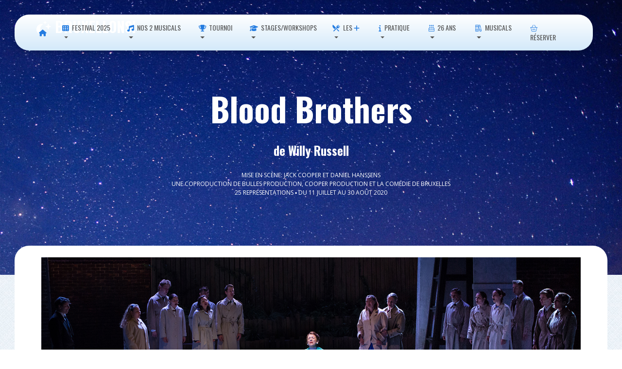

--- FILE ---
content_type: text/html; charset=UTF-8
request_url: https://www.bruxellons.be/XXSpectacle.php?spectacle=301
body_size: 11983
content:
<!DOCTYPE html>
<html lang="en"><!-- InstanceBegin template="/Templates/template.dwt" codeOutsideHTMLIsLocked="false" -->

<head>
    <meta charset="utf-8" />
    <link rel="apple-touch-icon" sizes="76x76" href="Site/themed-images/pages/appple-icon/apple-icon.png">
    <link rel="icon" type="image/png" href="Site/images/favicon.png">
    <meta http-equiv="X-UA-Compatible" content="IE=edge" />
    <meta content='width=device-width, initial-scale=1.0, maximum-scale=1.0, user-scalable=0, shrink-to-fit=no' name='viewport' />
   
    <!-- InstanceBeginEditable name="meta" --> 
		
    <title>Festival Bruxellons! - Blood Brothers</title>
    <meta name="description" content="" />
    <meta name="keywords" content="" />
    <meta name="contributor" content="" />

    <!-- InstanceEndEditable -->
    
    <link href="https://fonts.googleapis.com/css?family=Material+Icons" rel="stylesheet">
    <link href="https://fonts.googleapis.com/css2?family=Open+Sans:wght@300;400;600&family=Oswald:wght@400;500;600;700&display=swap" rel="stylesheet"> 
    <link href="https://use.fontawesome.com/releases/v5.5.0/css/all.css" rel="stylesheet" />
	<script src="https://kit.fontawesome.com/af7adfa4b8.js" crossorigin="anonymous"></script>
	<link href="Site/styles/base.css" rel="stylesheet" />
    <link href="Site/styles/styles.css" rel="stylesheet" />
    <link href="Site/styles/theme.css" rel="stylesheet" />
    <link href="Site/styles/animate.css" rel="stylesheet" /> 
	
	
    <!-- InstanceBeginEditable name="page-css" -->
    <!-- InstanceEndEditable -->
    
	<script src="https://supersubmit.co/api/FORMAPIKEY/" type="text/javascript" defer></script>
	
	<!-- Global site tag (gtag.js) - Google Analytics -->
	<script async src="https://www.googletagmanager.com/gtag/js?id=UA-30643255-1"></script>
	<script>
  		window.dataLayer = window.dataLayer || [];
  		function gtag(){dataLayer.push(arguments);}
  		gtag('js', new Date());
		gtag('config', 'UA-30643255-1');
	</script>
	
</head> 

<body class="designview template-page sidebar-collapse">
    <script>
    document.body.className = document.body.className.replace("designview", "");
    //document.getElementByTagName("body")[0].removeClass("designview");
    </script>
    
	<div class="template-header">
    <!-- InstanceBeginEditable name="header" --><!-- #BeginLibraryItem "/Library/shared/header.lbi" -->



<nav class="navbar navbar-transparent navbar-color-on-scroll fixed-top navbar-expand-lg" color-on-scroll="100" id="sectionsNav"><div class="container-fluid container-min">


<!-- website name -->
<div class="navbar-translate">

	<a class="navbar-brand" href="#">
	
	 <i class="fa-solid fa-moon-stars"></i> BRUXELLONS! 
	
	</a>
	
	<button aria-expanded="false" aria-label="Toggle navigation" class="navbar-toggler" data-toggle="collapse" type="button" style="background-color: aliceblue">
	<span class="sr-only">Toggle navigation</span>
	<span class="navbar-toggler-icon" style="color: aliceblue"></span>
	<span class="navbar-toggler-icon" style="color: aliceblue"></span>
	<span class="navbar-toggler-icon" style="color: aliceblue"></span>
	</button>
	
</div>
<!-- website name -->
    
<!-- main menu-->      
<div class="collapse navbar-collapse">
        
        
        
<ul class="navbar-nav ml-auto">

<!-- single menu button -->	
	<li class="nav-item">
		<a class="nav-link" href="index.htm"> <i class="fas fa-home"></i></a>
	</li>
<!-- single menu button -->	


<!-- menu with dropdown -->
	<li class="dropdown nav-item">
		<a class="dropdown-toggle nav-link" data-toggle="dropdown" href="#">  <i class="fas fa-th"></i> Festival 2025</a>
		<div class="dropdown-menu">
			<a class="dropdown-item" href="HistoAnnee.php?annee=2025"><strong><span class="highlight2">➡️ ETE 2025 EN UN COUP D'OEIL</span></strong></a>
            <hr> 
			<a class="dropdown-item" href="#"> <span style="font-size:large" class="highlight3"><strong>5 créations</strong></span></a>
			<a class="dropdown-item" href="XXSpectacle.php?spectacle=409"><i class="fa-solid fa-music"></i>&nbsp;Rebecca</span></a>
			<a class="dropdown-item" href="XXSpectacle.php?spectacle=410"><i class="fa-solid fa-music"></i>&nbsp;Goodbye Norma Jeane </span></a>
			<a class="dropdown-item" href="XXSpectacle.php?spectacle=418"><i class="fas fa-user-music"></i>&nbsp;Musicals sous les étoiles </span></a>
			<a class="dropdown-item" href="XXSpectacle.php?spectacle=425"><i class="fas fa-wand-magic"></i>&nbsp;À portée de main </span></a>
			<a class="dropdown-item" href="XXSpectacle.php?spectacle=424"><i class="fas fa-wand-magic"></i>&nbsp;Inoubliable! </span></a>
			<a class="dropdown-item" href="#"> <span style="font-size:large" class="highlight3"><strong>9 accueils</strong></span></a>
			<a class="dropdown-item" href="XXSpectacle.php?spectacle=412"><i class="far fa-theater-masks"></i>&nbsp;La Princesse aux pieds nus</span></a>
			<a class="dropdown-item" href="XXSpectacle.php?spectacle=413"><i class="far fa-theater-masks"></i>&nbsp;Le Mystère du Gant</span></a>
			<a class="dropdown-item" href="XXSpectacle.php?spectacle=414"><i class="far fa-theater-masks"></i>&nbsp;Les Founambules</span></a>
			<a class="dropdown-item" href="XXSpectacle.php?spectacle=415"><i class="far fa-theater-masks"></i>&nbsp;Ma 9ème Symfolie!</span></a>
			<a class="dropdown-item" href="XXSpectacle.php?spectacle=417"><i class="far fa-theater-masks"></i>&nbsp;Nature et dépassement</span></a>
			<a class="dropdown-item" href="XXSpectacle.php?spectacle=420"><i class="far fa-theater-masks"></i>&nbsp;En attendant Bojangles</span></a>
			<a class="dropdown-item" href="XXSpectacle.php?spectacle=421"><i class="fa-solid fa-music"></i>&nbsp;Y'a d'la joie</span></a>
			<a class="dropdown-item" href="XXSpectacle.php?spectacle=426"><i class="far fa-theater-masks"></i>&nbsp;Bourvil</span></a>
			<a class="dropdown-item" href="XXSpectacle.php?spectacle=423"><i class="far fa-theater-masks"></i>&nbsp;Impro Justitia</span></a>
		</div>
	</li>
<!-- menu with dropdown -->


<!-- menu with dropdown -->
	<li class="dropdown nav-item">
		<a class="dropdown-toggle nav-link" data-toggle="dropdown" href="#">  <i class="fas fa-music"></i> Nos 2 musicals </a>
		<div class="dropdown-menu">
			<a class="dropdown-item" href="#"> <span style="font-size:large" class="highlight3"><strong><i class="far fa-moon-stars"></i>&nbsp;Rebecca</strong></span></a>
			<a class="dropdown-item" href="XXSpectacle.php?spectacle=409"> &laquo;Rebecca&raquo; en un coup d'oeil</a>
			<a class="dropdown-item" href="YYREBBio.php"> Biographie des artistes</a>
            <a class="dropdown-item" href="#"><span style="font-size:large" class="highlight3"><strong><i class="fab fa-fort-awesome"></i>&nbsp;Goodbye Norma Jeane</strong></span></a>
			<a class="dropdown-item" href="XXSpectacle.php?spectacle=410"> &laquo;Goodbye Norma Jeane&raquo; en un coup d'oeil</a>
			<a class="dropdown-item" href="YYGNJBio.php"> Biographie des artistes</a>
        </div>
	</li>
<!-- menu with dropdown -->

<!-- menu with dropdown -->
	<li class="dropdown nav-item">
		<a class="dropdown-toggle nav-link" data-toggle="dropdown" href="#">  <i class="fa-solid fa-trophy"></i> Tournoi</a>
		<div class="dropdown-menu">
			<a class="dropdown-item" href="HistoTournoiAnnee.php"><strong><span class="highlight2">➡️ EN UN COUP D'OEIL</span></strong></a>
    		<!-- <a class="dropdown-item" href="#"> Programmation bientôt disponible</a> -->
    		<a class="dropdown-item" href="XXSpectacle.php?spectacle=431"><i class="fa-solid fa-trophy"></i> Rose &amp; Massimo</a>
    		<a class="dropdown-item" href="XXSpectacle.php?spectacle=432"><i class="fa-solid fa-trophy"></i> Intra Muros</a>
    		<a class="dropdown-item" href="XXSpectacle.php?spectacle=433"><i class="fa-solid fa-trophy"></i> Au-delà des Nuages</a>
    		<a class="dropdown-item" href="XXSpectacle.php?spectacle=434"><i class="fa-solid fa-trophy"></i> J'ai rêvé la révolution</a>
    		<a class="dropdown-item" href="XXSpectacle.php?spectacle=435"><i class="fa-solid fa-trophy"></i> Mercutio</a>
			<a class="dropdown-item" href="TournoiReglement.php">Règlement du Tournoi 2025</a>
		</div>
	</li>
 <!-- menu with dropdown -->

<!-- menu with dropdown -->
	<li class="dropdown nav-item">
		<a class="dropdown-toggle nav-link" data-toggle="dropdown" href="#">  <i class="fa-solid fa-graduation-cap"></i> Stages/Workshops</a>
		<div class="dropdown-menu">
			<a class="dropdown-item" href="HistoAnneeStageWorkshop.php"><strong><span class="highlight2">➡️ EN UN COUP D'OEIL</span></strong></a> 
    		<a class="dropdown-item" href="#"> Programmation bientôt disponible </a>
<!--		<a class="dropdown-item" href="../../XXSpectacle.php?spectacle=402"> Workshop «pros» </a> 
			<a class="dropdown-item" href="../../XXSpectacle.php?spectacle=403"> Workshop «amateurs»</a>
			<a class="dropdown-item" href="../../XXSpectacle.php?spectacle=404"> Stage «ados»</a>
			<a class="dropdown-item" href="../../XXSpectacle.php?spectacle=405"> Stage «enfants»</a> -->
		</div>
	</li>
 <!-- menu with dropdown -->


<!-- menu with dropdown -->
	<li class="dropdown nav-item">
		<a class="dropdown-toggle nav-link" data-toggle="dropdown" href="#">  <i class="fa-solid fa-fork-knife"></i> Les <i class="fas fa-plus"></i></a>
		<div class="dropdown-menu">
			<a class="dropdown-item" href="Resto.php">Repas avant-spectacle</a>
			<a class="dropdown-item" href="Bar.php">Bars</a>
			<a class="dropdown-item" href="HistoKarreveld.php">Château du Karreveld</a>
			<a class="dropdown-item" href="HistoParc.php">Parc du Karreveld</a>
		</div>
	</li>
<!-- menu with dropdown -->
	

	
	

<!-- menu with dropdown -->
	<li class="dropdown nav-item">
		<a class="dropdown-toggle nav-link" data-toggle="dropdown" href="#">  <i class="fas fa-info"></i> Pratique </a>
		<div class="dropdown-menu">
			<a class="dropdown-item" href="Calendrier.php">					Calendrier</a>
			<a class="dropdown-item" href="Meteo.php">						Météo</a>
			<a class="dropdown-item" href="Tarifs.php">						Tarifs</a>
			<a class="dropdown-item" href="Horaire.php">						Horaires et durées</a>
			<a class="dropdown-item" href="Accès.php">						Accès &amp; accessibilité</a>
			<a class="dropdown-item" href="FAQ.php">							F.A.Q.</a>
			<a class="dropdown-item" href="Conditions.php">					Conditions générales de vente</a>
		</div>
	</li>
<!-- menu with dropdown -->


	
	
	
<!-- menu with dropdown -->
	<li class="dropdown nav-item">
		<a class="dropdown-toggle nav-link" data-toggle="dropdown" href="#">  <i class="fal fa-birthday-cake"></i> 26 ans </a>
		<div class="dropdown-menu">
			<a class="dropdown-item" href="Histo.php">						27 Festivals</a>
			<a class="dropdown-item" href="HistoSpectacles.php">				425 spectacles (chronologique)</a>
			<a class="dropdown-item" href="HistoSpectaclesChrono.php">		425 spectacles (alphabétique)</a>
			<a class="dropdown-item" href="HistoRepres.php">					2124 représentations</a>
			<a class="dropdown-item" href="HistoAuteurs.php">					220 auteurs</a>
			<a class="dropdown-item" href="HistoArtistes.php">				1743 artistes</a>
			<a class="dropdown-item" href="#"><span style="font-size:large" class="highlight3"><strong><i class="fa-solid fa-hexagon-exclamation"></i>&nbsp;Nos musicals</strong></span></a>
			<a class="dropdown-item" href="YYMusicalsDossiers.php"><i class="fa-duotone fa-magnifying-glass"></i>&nbsp;Dossiers et programmes</a>
			<a class="dropdown-item" href="XXSpectacle.php?spectacle=183"><i class="fa-duotone fa-music"></i>&nbsp;La Mélodie du bonheur (2015)</a>
			<a class="dropdown-item" href="XXSpectacle.php?spectacle=210"><i class="fa-duotone fa-music"></i>&nbsp;Evita (2016)</a>
			<a class="dropdown-item" href="XXSpectacle.php?spectacle=256"><i class="fa-duotone fa-music"></i>&nbsp;Sunset Boulevard (2018)</a>
			<a class="dropdown-item" href="XXSpectacle.php?spectacle=279"><i class="fa-duotone fa-music"></i>&nbsp;My Fair Lady (2019)</a>
			<a class="dropdown-item" href="XXSpectacle.php?spectacle=301"><i class="fa-duotone fa-music"></i>&nbsp;Blood Brothers (2021)</a>
			<a class="dropdown-item" href="XXSpectacle.php?spectacle=320"><i class="fa-duotone fa-music"></i>&nbsp;Elisabeth (2022)</a>
			<a class="dropdown-item" href="XXSpectacle.php?spectacle=333"><i class="fa-duotone fa-music"></i>&nbsp;West Side Story (2023)</a>
			<a class="dropdown-item" href="XXSpectacle.php?spectacle=380"><i class="fa-duotone fa-music"></i>&nbsp;Come from Away (2024)</a>
			<a class="dropdown-item" href="XXSpectacle.php?spectacle=409"><i class="fa-duotone fa-music"></i>&nbsp;Rebecca (2025)</a>
			<a class="dropdown-item" href="XXSpectacle.php?spectacle=410"><i class="fa-duotone fa-music"></i>&nbsp;Goodbye Norma Jeane (2024)</a>
		</div>
	</li>
<!-- menu with dropdown -->



<!-- menu with dropdown --> 
	<li class="dropdown nav-item">
		<a class="dropdown-toggle nav-link" data-toggle="dropdown" href="#">  <i class="fal fa-books"></i> Musicals </a>
		<div class="dropdown-menu">
			<a class="dropdown-item" href="#"><span style="font-size:large" class="highlight3"><strong><i class="fa-solid fa-hexagon-exclamation"></i>&nbsp;Nos musicals</strong></span></a>
			<a class="dropdown-item" href="YYMusicalsDossiers.php"><i class="fa-duotone fa-magnifying-glass"></i>&nbsp;Dossiers et programmes</a>
			<a class="dropdown-item" href="XXSpectacle.php?spectacle=183"><i class="fa-duotone fa-music"></i>&nbsp;La Mélodie du bonheur (2015)</a>
			<a class="dropdown-item" href="XXSpectacle.php?spectacle=210"><i class="fa-duotone fa-music"></i>&nbsp;Evita (2016)</a>
			<a class="dropdown-item" href="XXSpectacle.php?spectacle=256"><i class="fa-duotone fa-music"></i>&nbsp;Sunset Boulevard (2018)</a>
			<a class="dropdown-item" href="XXSpectacle.php?spectacle=279"><i class="fa-duotone fa-music"></i>&nbsp;My Fair Lady (2019)</a>
			<a class="dropdown-item" href="XXSpectacle.php?spectacle=301"><i class="fa-duotone fa-music"></i>&nbsp;Blood Brothers (2021)</a>
			<a class="dropdown-item" href="XXSpectacle.php?spectacle=320"><i class="fa-duotone fa-music"></i>&nbsp;Elisabeth (2022)</a>
			<a class="dropdown-item" href="XXSpectacle.php?spectacle=333"><i class="fa-duotone fa-music"></i>&nbsp;West Side Story (2023)</a>
			<a class="dropdown-item" href="XXSpectacle.php?spectacle=380"><i class="fa-duotone fa-music"></i>&nbsp;Come from Away (2024)</a>
			<a class="dropdown-item" href="XXSpectacle.php?spectacle=409"><i class="fa-duotone fa-music"></i>&nbsp;Rebecca (2025)</a>
			<a class="dropdown-item" href="XXSpectacle.php?spectacle=410"><i class="fa-duotone fa-music"></i>&nbsp;Goodbye Norma Jeane (2024)</a>
			<a class="dropdown-item" href="#"><span style="font-size:large" class="highlight3"><strong><i class="fa-light fa-books"></i>&nbsp;Les musicals</strong></span></a>
			<a class="dropdown-item" href="YYMusicalHistoire00-01-00-Intro.php"><i class="fa-solid fa-timeline-arrow"></i>&nbsp;Histoire des 'musicals'</a>
			<a class="dropdown-item" href="YYMusicalArtiste00-Intro.php"><i class="fa-solid fa-timeline-arrow"></i>&nbsp;Quelques artistes</a>
			<a class="dropdown-item" href="#"><span style="font-size:large" class="highlight3"><strong><i class="fa-solid fa-database"></i>&nbsp;Encyclopédie oeuvres</strong></span></a>
			<a class="dropdown-item" href="WWMusicalsClassAlpha.php"><i class="fa-solid fa-arrow-down-a-z"></i>&nbsp;1250 musicals</a>
			<a class="dropdown-item" href="WWMusicalsClassChrono.php"><i class="fa-regular fa-arrow-down-1-9"></i>&nbsp;1250 musicals (1728<i class="fas fa-long-arrow-right"></i>aujourd'hui)</a>
			<a class="dropdown-item" href="WWMusicalsClassChronoInv.php"><i class="fa-regular fa-arrow-down-9-1"></i>&nbsp;1250 musicals (Aujourd'hui<i class="fas fa-long-arrow-right"></i>1728)</a>
			<a class="dropdown-item" href="#"><span style="font-size:large" class="highlight3"><strong><i class="fa-solid fa-database"></i>&nbsp;Encyclopédie Lieux</strong></span></a>
			<a class="dropdown-item" href="YYMusicalLieux.php"><i class="fa-solid fa-building-columns"></i>&nbsp;Les théâtres de musicals</a>
			<a class="dropdown-item" href="YYMusicalLieuxNow.php"><i class="fa-solid fa-building-columns"></i>&nbsp;Actuellement et prochainement</a>
			<a class="dropdown-item" href="YYMusicalLieuxLondresNT.php"><i class="fa-duotone fa-building-columns"></i>&nbsp;Le National Theatre de Londres</a>
		</div>
	</li>
<!-- menu with dropdown -->
	  
<!-- social icon -->	
	<li class="nav-item" >
		<a class="nav-link" data-original-title="Réserver" data-placement="bottom" href="https://shop.utick.be/?module=CATALOGUE&pos=BRUXELLONS" rel="tooltip" target="_blank" title=""> <i class="fal fa-shopping-basket"></i> Réserver</a>
	</li>
<!-- social icon -->		


<!-- numo horizontal links -->
<!-- numo drop-down login-box --> 

<!-- social icon -->	
<!--	<li class="nav-item">
		<a class="nav-link" data-original-title="Info Météo (àpd 19h45)" data-placement="bottom" href="../../Meteo.php" rel="tooltip" target="_blank" title=""> <i class="fal fa-clouds-sun"></i> </a>
	</li>   -->
<!-- social icon -->	

<!-- social icon -->	
<!--	<li class="nav-item" >
		<a class="nav-link" data-original-title="Calendrier Festival" data-placement="bottom" href="../../Calendrier.php" rel="tooltip" target="_blank" title=""> <i class="fal fa-calendar-alt"></i> </a>
	</li>   -->
<!-- social icon -->		

	

<!-- social icon -->	
<!--	<li class="nav-item">
		<a class="nav-link" data-original-title="Like us on Facebook" data-placement="bottom" href="https://www.facebook.com/FestivalBruxellons#" rel="tooltip" target="_blank" title="">
			<i class="fab fa-facebook-square"></i>
		</a>
	</li>  -->
<!-- social icon -->	

<!-- social icon -->	
<!--	<li class="nav-item">
		<a class="nav-link" data-original-title="Follow us on Instagram" data-placement="bottom" href="https://www.instagram.com/bruxellons/" rel="tooltip" target="_blank" title="">
			<i class="fab fa-instagram"></i>
		</a>
	</li>  -->
<!-- social icon -->	
</ul>        
        
        
        
      </div>
<!-- main menu-->    
 
 
 <!--  <div class="search">

<script async src="https://cse.google.com/cse.js?cx=0cdca627d26675864"></script>
<div class="gcse-search"></div>

</div>    -->
      
      
    </div>
  </nav>
  
  

<!-- #EndLibraryItem --><!-- InstanceEndEditable --></div>
	
	
	<div class="template-showcase">
    <!-- InstanceBeginEditable name="showcase" -->
    <div class="page-header header-filter" data-parallax="true" style="background-image: url('Site/graphics/page-headerMoon.jpg')">
        <div class="container">
            <div class="row">
                <div class="col-md-12 ml-auto mr-auto">
                    <div class="brand text-center">
                        <h1 class="title" >Blood Brothers</h1>
                        <h3 class="title text-center">de Willy Russell</h3>
						<h6>Mise en scène: Jack Cooper et Daniel Hanssens<br>Une coproduction de Bulles Production, Cooper Production et La Comédie de Bruxelles<br>25 représentations &#9642; du 11 juillet au 30 août 2020</h6>

                    </div>
                </div>
            </div>
        </div>
    </div>
    <!-- InstanceEndEditable -->
    </div>
    
    
	<div class="template-main">
    <!-- InstanceBeginEditable name="main" -->
    
    
<div class="main main-raised">
	<div class="section-inner">
		<div class="container">
			<!-- section 1col -->
			<div class="section-col">
				<div class="row">
					<div class="col-md-12 ml-auto mr-auto">
						<br><img alt="" src="Images/Spectacles/2021BloodGrand.jpg" width="100%">						<h2 class="title" align="center">Plus de 24 ans à l'affiche à Londres…</h2>
						<h4 class="info-title" align="justify">Seuls 3 spectacles ont dépassé les 10.000 représentations d'affilées à Londres: <span class="highlight3"><i>Les Misérables</i></span>, <span class="highlight3"><i>Phantom of the Opera</i></span> et <span class="highlight3"><i>Blood Brothers</i></span>. Nous sommes très fiers de vous présenter la création mondiale en français de cette <span class="highlight2"><i>œuvre drôle et émouvante</i></span> signée Willy Russell (<span class="highlight3"><i>Shirley Valentine</i></span>, <span class="highlight3"><i>A l'école Rita</i></span>, …).<br />
Suivez l'aventure fascinante de deux jumeaux séparés à la naissance… </h4>
						<hr size="8" color="black">
					</div>
				</div>
				<div class="row">
					<div class="col-md-9 ml-auto mr-auto main-col-padding">
						<button type="button" class="btn btn-primary btn-block"><span style="font-size:x-large"><strong>En quelques mots</strong></span></button>
						<p style="text-align: justify; font-size: medium"><span class="highlight3"><i>Blood Brothers</i></span>, c’est avant tout l’histoire d’une mère, Madame Johnstone. Mère de sept enfants qu’elle élève seule, elle se retrouve enceinte de jumeaux. Elle n’a d’autre choix que d’en céder un à la femme fortunée chez qui elle travaille. Un pacte est scellé entre les deux femmes : les enfants ne pourront jamais connaître la vérité de leur séparation. Une prophétie affirme d'ailleurs que le malheur menace deux jumeaux séparés à la naissance apprenant l'existence de leur frère.<br />
Nous allons suivre la jeunesse de ces deux garçons… Le hasard réunit Mickey et Edward à 7 ans dans un bois où ils jouent aux cow-boys et aux indiens. Découvrant qu'ils sont nés le même jour, ils décident de devenir plus qu'amis, ils seront frères de sang. Ce sera leur secret rien qu'à eux. Linda deviendra leur meilleure copine partageant leur insouciance enfantine. Cet inséparable trio fait les 400 coups car tout est possible quand on a 7 ans. <br />
14 ans, certains appelent cela l'âge ingrat… Edward et Mickey, qui ont tous deux déménagé, commencent à avoir leurs premiers émois. Mais la vie les réunira et ils pourront tous deux s'inquiéter de comment on devient un homme. Et oui, quand on a 14 ans, il faut apprendre à danser et … Linda commence à faire rêver. <br />
A 15 ans, on soigne son look. A 16 ans, on fume sa première cigarette. A 17 ans, on refait le monde jusqu'à minuit. A 18 ans, on est jeune, on est libre, l'amitié est une valeur sûre et Linda est toujours là. <br />
La vie les écartera à nouveau: Edward rentrera à l'université et Mickey choisira d'aller travailler… et d'épouser Linda.<br />
Les deux-frères de sang sont liés à vie et ne sont jamais séparés bien longtemps. Mais à 25 ans, qu'est devenu le rêve de notre trio?</p>
						 
												<img alt="" src="Images/Spectacles/2021Blood01.jpg" width="100%">						                        						<hr size="8" color="black"> 
                        <button type="button" class="btn btn-primary btn-block"><span style="font-size:x-large"><strong>Distribution</strong></span></button>                        <table class="table table-condensed">
                            <tr class="alert-danger"><td colspan="2" align="center" style="font-size:14px; color:navy"><b>CREATEURS</b></td></tr><tr ><td style="width: 50%; font-size:medium; text-align:right; padding-right: 5px">Auteur</td><td style="width: 50%; font-size:medium; text-align:left; padding-left: 5px"><span class="highlight3"><strong>Willy Russell</strong></span>&nbsp;<a href="XXBio.php?artiste=5"><i class="fas fa-info-circle"></i></a></td></tr><tr ><td style="width: 50%; font-size:medium; text-align:right; padding-right: 5px">Compositeur</td><td style="width: 50%; font-size:medium; text-align:left; padding-left: 5px"><span class="highlight3"><strong>Willy Russell</strong></span>&nbsp;<a href="XXBio.php?artiste=5"><i class="fas fa-info-circle"></i></a></td></tr><tr ><td style="width: 50%; font-size:medium; text-align:right; padding-right: 5px">Mise en scène</td><td style="width: 50%; font-size:medium; text-align:left; padding-left: 5px"><span class="highlight3"><strong>Jack Cooper</strong></span>&nbsp;<a href="XXBio.php?artiste=17"><i class="fas fa-info-circle"></i></a></td></tr><tr ><td style="width: 50%; font-size:medium; text-align:right; padding-right: 5px">Mise en scène</td><td style="width: 50%; font-size:medium; text-align:left; padding-left: 5px"><span class="highlight3"><strong>Daniel Hanssens</strong></span>&nbsp;<a href="XXBio.php?artiste=42"><i class="fas fa-info-circle"></i></a></td></tr><tr ><td style="width: 50%; font-size:medium; text-align:right; padding-right: 5px">Mise en scène - assistanat</td><td style="width: 50%; font-size:medium; text-align:left; padding-left: 5px"><span class="highlight3"><strong>Jeremy Bruyninckx</strong></span>&nbsp;<a href="XXBio.php?artiste=1130"><i class="fas fa-info-circle"></i></a></td></tr><tr ><td style="width: 50%; font-size:medium; text-align:right; padding-right: 5px">Direction musicale</td><td style="width: 50%; font-size:medium; text-align:left; padding-left: 5px"><span class="highlight3"><strong>Laure Campion</strong></span>&nbsp;<a href="XXBio.php?artiste=1111"><i class="fas fa-info-circle"></i></a></td></tr><tr ><td style="width: 50%; font-size:medium; text-align:right; padding-right: 5px">Direction musicale - assistanat</td><td style="width: 50%; font-size:medium; text-align:left; padding-left: 5px"><span class="highlight3"><strong>Julie Delbart</strong></span>&nbsp;<a href="XXBio.php?artiste=837"><i class="fas fa-info-circle"></i></a></td></tr><tr ><td style="width: 50%; font-size:medium; text-align:right; padding-right: 5px">Coaching vocal, direction du casting</td><td style="width: 50%; font-size:medium; text-align:left; padding-left: 5px"><span class="highlight3"><strong>Fabrice Pillet</strong></span>&nbsp;<a href="XXBio.php?artiste=104"><i class="fas fa-info-circle"></i></a></td></tr><tr ><td style="width: 50%; font-size:medium; text-align:right; padding-right: 5px">Création des costumes</td><td style="width: 50%; font-size:medium; text-align:left; padding-left: 5px"><span class="highlight3"><strong>Béatrice Guilleaume</strong></span>&nbsp;<a href="XXBio.php?artiste=1208"><i class="fas fa-info-circle"></i></a></td></tr><tr ><td style="width: 50%; font-size:medium; text-align:right; padding-right: 5px">Création lumière</td><td style="width: 50%; font-size:medium; text-align:left; padding-left: 5px"><span class="highlight3"><strong>Laurent Kaye</strong></span>&nbsp;<a href="XXBio.php?artiste=20"><i class="fas fa-info-circle"></i></a></td></tr><tr ><td style="width: 50%; font-size:medium; text-align:right; padding-right: 5px">Maquillages</td><td style="width: 50%; font-size:medium; text-align:left; padding-left: 5px"><span class="highlight3"><strong>Véronique Lacroix</strong></span>&nbsp;<a href="XXBio.php?artiste=253"><i class="fas fa-info-circle"></i></a></td></tr><tr ><td style="width: 50%; font-size:medium; text-align:right; padding-right: 5px">Scénographie</td><td style="width: 50%; font-size:medium; text-align:left; padding-left: 5px"><span class="highlight3"><strong>Cécile Balate</strong></span>&nbsp;<a href="XXBio.php?artiste=558"><i class="fas fa-info-circle"></i></a></td></tr><tr ><td style="width: 50%; font-size:medium; text-align:right; padding-right: 5px">Assistant scénographie</td><td style="width: 50%; font-size:medium; text-align:left; padding-left: 5px"><span class="highlight3"><strong>Arthur Forest</strong></span>&nbsp;<a href="XXBio.php?artiste=1468"><i class="fas fa-info-circle"></i></a></td></tr><tr ><td style="width: 50%; font-size:medium; text-align:right; padding-right: 5px">Accessoires</td><td style="width: 50%; font-size:medium; text-align:left; padding-left: 5px"><span class="highlight3"><strong>Mélodie Onillon</strong></span>&nbsp;<a href="XXBio.php?artiste=1469"><i class="fas fa-info-circle"></i></a></td></tr><tr ><td style="width: 50%; font-size:medium; text-align:right; padding-right: 5px">Dramaturgie</td><td style="width: 50%; font-size:medium; text-align:left; padding-left: 5px"><span class="highlight3"><strong>Olivier Moerens</strong></span>&nbsp;<a href="XXBio.php?artiste=660"><i class="fas fa-info-circle"></i></a></td></tr><tr ><td style="width: 50%; font-size:medium; text-align:right; padding-right: 5px">Chorégraphies</td><td style="width: 50%; font-size:medium; text-align:left; padding-left: 5px"><span class="highlight3"><strong>Kylian Campbell</strong></span>&nbsp;<a href="XXBio.php?artiste=905"><i class="fas fa-info-circle"></i></a></td></tr><tr ><td style="width: 50%; font-size:medium; text-align:right; padding-right: 5px">Adaptation française (texte et chansons)</td><td style="width: 50%; font-size:medium; text-align:left; padding-left: 5px"><span class="highlight3"><strong>Catherine Marcangeli</strong></span>&nbsp;<a href="XXBio.php?artiste=1223"><i class="fas fa-info-circle"></i></a></td></tr><tr ><td style="width: 50%; font-size:medium; text-align:right; padding-right: 5px">Adaptation française (chansons)</td><td style="width: 50%; font-size:medium; text-align:left; padding-left: 5px"><span class="highlight3"><strong>Stéphane Laporte</strong></span>&nbsp;<a href="XXBio.php?artiste=1100"><i class="fas fa-info-circle"></i></a></td></tr><tr class="alert-danger"><td colspan="2" align="center" style="font-size:14px; color:navy"><b>AVEC</b></td></tr><tr><td style="width: 50%; font-size:medium; text-align:right; padding-right: 5px">Mrs Johnstone</td><td style="width: 50%; font-size:medium; text-align:left; padding-left: 5px"><span class="highlight3"><strong>Léovanie Raud</strong></span>&nbsp;<a href="XXBio.php?artiste=1470"><i class="fas fa-info-circle"></i></a></td></tr><tr><td style="width: 50%; font-size:medium; text-align:right; padding-right: 5px">Mickey</td><td style="width: 50%; font-size:medium; text-align:left; padding-left: 5px"><span class="highlight3"><strong>Damien Locqueneux</strong></span>&nbsp;<a href="XXBio.php?artiste=670"><i class="fas fa-info-circle"></i></a></td></tr><tr><td style="width: 50%; font-size:medium; text-align:right; padding-right: 5px">Edward</td><td style="width: 50%; font-size:medium; text-align:left; padding-left: 5px"><span class="highlight3"><strong>Jeremy Petit</strong></span>&nbsp;<a href="XXBio.php?artiste=1357"><i class="fas fa-info-circle"></i></a></td></tr><tr><td style="width: 50%; font-size:medium; text-align:right; padding-right: 5px">Linda</td><td style="width: 50%; font-size:medium; text-align:left; padding-left: 5px"><span class="highlight3"><strong>Lucie de Grom</strong></span>&nbsp;<a href="XXBio.php?artiste=1471"><i class="fas fa-info-circle"></i></a></td></tr><tr><td style="width: 50%; font-size:medium; text-align:right; padding-right: 5px">Le Narrateur</td><td style="width: 50%; font-size:medium; text-align:left; padding-left: 5px"><span class="highlight3"><strong>Didier Colfs</strong></span>&nbsp;<a href="XXBio.php?artiste=68"><i class="fas fa-info-circle"></i></a></td></tr><tr><td style="width: 50%; font-size:medium; text-align:right; padding-right: 5px">Mrs Lyons</td><td style="width: 50%; font-size:medium; text-align:left; padding-left: 5px"><span class="highlight3"><strong>Perrine Delers</strong></span>&nbsp;<a href="XXBio.php?artiste=204"><i class="fas fa-info-circle"></i></a></td></tr><tr><td style="width: 50%; font-size:medium; text-align:right; padding-right: 5px">Mr Lyons</td><td style="width: 50%; font-size:medium; text-align:left; padding-left: 5px"><span class="highlight3"><strong>Steve De Schepper</strong></span>&nbsp;<a href="XXBio.php?artiste=1092"><i class="fas fa-info-circle"></i></a></td></tr><tr><td style="width: 50%; font-size:medium; text-align:right; padding-right: 5px">Sammy</td><td style="width: 50%; font-size:medium; text-align:left; padding-left: 5px"><span class="highlight3"><strong>Baptiste Blampain</strong></span>&nbsp;<a href="XXBio.php?artiste=1359"><i class="fas fa-info-circle"></i></a></td></tr><tr><td style="width: 50%; font-size:medium; text-align:right; padding-right: 5px">Mrs Jones & Ensemble</td><td style="width: 50%; font-size:medium; text-align:left; padding-left: 5px"><span class="highlight3"><strong>Virginie Benoist</strong></span>&nbsp;<a href="XXBio.php?artiste=1214"><i class="fas fa-info-circle"></i></a></td></tr><tr><td style="width: 50%; font-size:medium; text-align:right; padding-right: 5px">Ensemble</td><td style="width: 50%; font-size:medium; text-align:left; padding-left: 5px"><span class="highlight3"><strong>Jolijn Antonissen</strong></span>&nbsp;<a href="XXBio.php?artiste=825"><i class="fas fa-info-circle"></i></a></td></tr><tr><td style="width: 50%; font-size:medium; text-align:right; padding-right: 5px">Ensemble</td><td style="width: 50%; font-size:medium; text-align:left; padding-left: 5px"><span class="highlight3"><strong>Jeroen Logghe</strong></span>&nbsp;<a href="XXBio.php?artiste=1143"><i class="fas fa-info-circle"></i></a></td></tr><tr><td style="width: 50%; font-size:medium; text-align:right; padding-right: 5px">Ensemble</td><td style="width: 50%; font-size:medium; text-align:left; padding-left: 5px"><span class="highlight3"><strong>Roland Bekkers</strong></span>&nbsp;<a href="XXBio.php?artiste=671"><i class="fas fa-info-circle"></i></a></td></tr><tr><td style="width: 50%; font-size:medium; text-align:right; padding-right: 5px">Ensemble</td><td style="width: 50%; font-size:medium; text-align:left; padding-left: 5px"><span class="highlight3"><strong>Jens Broes</strong></span>&nbsp;<a href="XXBio.php?artiste=1475"><i class="fas fa-info-circle"></i></a></td></tr><tr><td style="width: 50%; font-size:medium; text-align:right; padding-right: 5px">Ensemble</td><td style="width: 50%; font-size:medium; text-align:left; padding-left: 5px"><span class="highlight3"><strong>Marie-Maxence de Rouck</strong></span>&nbsp;<a href="XXBio.php?artiste=1472"><i class="fas fa-info-circle"></i></a></td></tr><tr><td style="width: 50%; font-size:medium; text-align:right; padding-right: 5px">Ensemble</td><td style="width: 50%; font-size:medium; text-align:left; padding-left: 5px"><span class="highlight3"><strong>Mathias Fleurackers</strong></span>&nbsp;<a href="XXBio.php?artiste=1476"><i class="fas fa-info-circle"></i></a></td></tr><tr><td style="width: 50%; font-size:medium; text-align:right; padding-right: 5px">Ensemble</td><td style="width: 50%; font-size:medium; text-align:left; padding-left: 5px"><span class="highlight3"><strong>Maud Hanssens</strong></span>&nbsp;<a href="XXBio.php?artiste=672"><i class="fas fa-info-circle"></i></a></td></tr><tr><td style="width: 50%; font-size:medium; text-align:right; padding-right: 5px">Ensemble</td><td style="width: 50%; font-size:medium; text-align:left; padding-left: 5px"><span class="highlight3"><strong>Lyssa Tejero</strong></span>&nbsp;<a href="XXBio.php?artiste=1474"><i class="fas fa-info-circle"></i></a></td></tr><tr><td style="width: 50%; font-size:medium; text-align:right; padding-right: 5px">Ensemble</td><td style="width: 50%; font-size:medium; text-align:left; padding-left: 5px"><span class="highlight3"><strong>Lander Van Nuffelen</strong></span>&nbsp;<a href="XXBio.php?artiste=1473"><i class="fas fa-info-circle"></i></a></td></tr><tr><td style="width: 50%; font-size:medium; text-align:right; padding-right: 5px">Chef d'orchestre</td><td style="width: 50%; font-size:medium; text-align:left; padding-left: 5px"><span class="highlight3"><strong>Laure Campion</strong></span>&nbsp;<a href="XXBio.php?artiste=1111"><i class="fas fa-info-circle"></i></a></td></tr><tr><td style="width: 50%; font-size:medium; text-align:right; padding-right: 5px">Keyboard</td><td style="width: 50%; font-size:medium; text-align:left; padding-left: 5px"><span class="highlight3"><strong>Julie Delbart</strong></span>&nbsp;<a href="XXBio.php?artiste=837"><i class="fas fa-info-circle"></i></a></td></tr><tr><td style="width: 50%; font-size:medium; text-align:right; padding-right: 5px">Percussions</td><td style="width: 50%; font-size:medium; text-align:left; padding-left: 5px"><span class="highlight3"><strong>Toine Cnockaert</strong></span>&nbsp;<a href="XXBio.php?artiste=839"><i class="fas fa-info-circle"></i></a></td></tr><tr><td style="width: 50%; font-size:medium; text-align:right; padding-right: 5px">Trompette</td><td style="width: 50%; font-size:medium; text-align:left; padding-left: 5px"><span class="highlight3"><strong>Marc Goris</strong></span>&nbsp;<a href="XXBio.php?artiste=1260"><i class="fas fa-info-circle"></i></a></td></tr><tr><td style="width: 50%; font-size:medium; text-align:right; padding-right: 5px">Guitare</td><td style="width: 50%; font-size:medium; text-align:left; padding-left: 5px"><span class="highlight3"><strong>Dieter de Bruyn</strong></span>&nbsp;<a href="XXBio.php?artiste=1477"><i class="fas fa-info-circle"></i></a></td></tr><tr><td style="width: 50%; font-size:medium; text-align:right; padding-right: 5px">Basse</td><td style="width: 50%; font-size:medium; text-align:left; padding-left: 5px"><span class="highlight3"><strong>Charline Flammang</strong></span>&nbsp;<a href="XXBio.php?artiste=1478"><i class="fas fa-info-circle"></i></a></td></tr><tr><td style="width: 50%; font-size:medium; text-align:right; padding-right: 5px">Percussions</td><td style="width: 50%; font-size:medium; text-align:left; padding-left: 5px"><span class="highlight3"><strong>Gideon van Canneyt</strong></span>&nbsp;<a href="XXBio.php?artiste=1479"><i class="fas fa-info-circle"></i></a></td></tr><tr><td style="width: 50%; font-size:medium; text-align:right; padding-right: 5px">Keyboard</td><td style="width: 50%; font-size:medium; text-align:left; padding-left: 5px"><span class="highlight3"><strong>Thomas Vanhauwaert</strong></span>&nbsp;<a href="XXBio.php?artiste=1110"><i class="fas fa-info-circle"></i></a></td></tr><tr><td style="width: 50%; font-size:medium; text-align:right; padding-right: 5px">Violon</td><td style="width: 50%; font-size:medium; text-align:left; padding-left: 5px"><span class="highlight3"><strong>Griet Wiame</strong></span>&nbsp;<a href="XXBio.php?artiste=1480"><i class="fas fa-info-circle"></i></a></td></tr><tr><td style="width: 50%; font-size:medium; text-align:right; padding-right: 5px">Sax/Clarinette</td><td style="width: 50%; font-size:medium; text-align:left; padding-left: 5px"><span class="highlight3"><strong>Stijn de Raes</strong></span>&nbsp;<a href="XXBio.php?artiste=1481"><i class="fas fa-info-circle"></i></a></td></tr><tr><td colspan="2" style="font-size:medium; text-align:center"><span class="highlight3"><strong><tr class="alert-danger"><td colspan="2"  align="center" style="font-size:14px; color:navy"><b>EQUIPE TECHNIQUE</b></td></tr></strong></span></td></tr><tr><td style="width: 50%; font-size:medium; text-align:right; padding-right: 5px">Directeur technique</td><td style="width: 50%; font-size:medium; text-align:left; padding-left: 5px"><span class="highlight3"><strong>Yves Hauwaert</strong></span>&nbsp;<a href="XXBio.php?artiste=152"><i class="fas fa-info-circle"></i></a></td></tr><tr><td style="width: 50%; font-size:medium; text-align:right; padding-right: 5px">Ingénieur son</td><td style="width: 50%; font-size:medium; text-align:left; padding-left: 5px"><span class="highlight3"><strong>Vincent Debongnies</strong></span>&nbsp;<a href="XXBio.php?artiste=1351"><i class="fas fa-info-circle"></i></a></td></tr><tr><td style="width: 50%; font-size:medium; text-align:right; padding-right: 5px">Ingénieur son</td><td style="width: 50%; font-size:medium; text-align:left; padding-left: 5px"><span class="highlight3"><strong>Marco Gudanski</strong></span>&nbsp;<a href="XXBio.php?artiste=665"><i class="fas fa-info-circle"></i></a></td></tr><tr><td style="width: 50%; font-size:medium; text-align:right; padding-right: 5px">Habilleuse</td><td style="width: 50%; font-size:medium; text-align:left; padding-left: 5px"><span class="highlight3"><strong>Anne-Marie Hobin</strong></span>&nbsp;<a href="XXBio.php?artiste=1267"><i class="fas fa-info-circle"></i></a></td></tr><tr><td colspan="2" style="font-size:medium; text-align:center"><span class="highlight3"><strong><tr class="alert-danger"><td colspan="2"  align="center" style="font-size:14px; color:navy"><b>PRODUCTION</b></td></tr></strong></span></td></tr><tr><td style="width: 50%; font-size:medium; text-align:right; padding-right: 5px">Directrice de production</td><td style="width: 50%; font-size:medium; text-align:left; padding-left: 5px"><span class="highlight3"><strong>Lady Karidas</strong></span>&nbsp;<a href="XXBio.php?artiste=1098"><i class="fas fa-info-circle"></i></a></td></tr><tr><td style="width: 50%; font-size:medium; text-align:right; padding-right: 5px">Assistante de production</td><td style="width: 50%; font-size:medium; text-align:left; padding-left: 5px"><span class="highlight3"><strong>Laure Clerebout</strong></span>&nbsp;<a href="XXBio.php?artiste=1099"><i class="fas fa-info-circle"></i></a></td></tr><tr><td style="width: 50%; font-size:medium; text-align:right; padding-right: 5px">Presse internationale</td><td style="width: 50%; font-size:medium; text-align:left; padding-left: 5px"><span class="highlight3"><strong>Lynda Mihoub </strong></span>&nbsp;<a href="XXBio.php?artiste=1280"><i class="fas fa-info-circle"></i></a></td></tr><tr><td style="width: 50%; font-size:medium; text-align:right; padding-right: 5px">Presse belge</td><td style="width: 50%; font-size:medium; text-align:left; padding-left: 5px"><span class="highlight3"><strong>Valérie Nederlandt</strong></span>&nbsp;<a href="XXBio.php?artiste=1279"><i class="fas fa-info-circle"></i></a></td></tr><tr><td style="width: 50%; font-size:medium; text-align:right; padding-right: 5px">Responsable billetterie</td><td style="width: 50%; font-size:medium; text-align:left; padding-left: 5px"><span class="highlight3"><strong>Diana David</strong></span>&nbsp;<a href="XXBio.php?artiste=1283"><i class="fas fa-info-circle"></i></a></td></tr><tr><td style="width: 50%; font-size:medium; text-align:right; padding-right: 5px">Photo reporter</td><td style="width: 50%; font-size:medium; text-align:left; padding-left: 5px"><span class="highlight3"><strong>Alexandre Mhiri</strong></span>&nbsp;<a href="XXBio.php?artiste=1281"><i class="fas fa-info-circle"></i></a></td></tr><tr><td style="width: 50%; font-size:medium; text-align:right; padding-right: 5px">Photo scène</td><td style="width: 50%; font-size:medium; text-align:left; padding-left: 5px"><span class="highlight3"><strong>Grégory Navara</strong></span>&nbsp;<a href="XXBio.php?artiste=1282"><i class="fas fa-info-circle"></i></a></td></tr><tr><td style="width: 50%; font-size:medium; text-align:right; padding-right: 5px">Graphiste</td><td style="width: 50%; font-size:medium; text-align:left; padding-left: 5px"><span class="highlight3"><strong>Gaétan Bergez</strong></span>&nbsp;<a href="XXBio.php?artiste=924"><i class="fas fa-info-circle"></i></a></td></tr><tr><td colspan="2" style="font-size:medium; text-align:center"><span class="highlight3"><strong><span class="highlight2"><i>(Distribution en cours)</i></span></strong></span>&nbsp;<a href="XXBio.php?artiste=1254"><i class="fas fa-info-circle"></i></a></td></tr>								
                        </table>

                        
                        <table class="table table-condensed">
                            								
                        </table>
												<img alt="" src="Images/Spectacles/2021Blood02.jpg" width="100%">						
                        <hr size="8" color="black"><button type="button" class="btn btn-primary btn-block"><span style="font-size:x-large"><strong>LA PRESSE</strong></span></button>                        <p>Pas encore de presse sur ce spectacle<p><p align="justify">Toute la presse : <a href="XXSpectaclePresseTOUT.php?spectacle=301"><i class="fas fa-external-link-alt"></i></a></p>						<img alt="" src="Images/Spectacles/2021Blood03.jpg" width="100%">						
						<hr size="8" color="black">
                        						<button type="button" class="btn btn-primary btn-block"><span style="font-size:x-large"><strong>Vos  avis</strong></span></button>
                        <p align="justify"></p>
                        <p>Rien encore sur ce spectacle<p>
						<table class="table table-condensed">
													</table>

                          
								            	<hr size="8" color="black">
						<button type="button" class="btn btn-primary btn-block"><span style="font-size:x-large"><strong>Vidéos</strong></span></button>
						
								<div class="card">
									<iframe width="100%" height="500" src="https://www.youtube.com/embed/iyEd1z_UxeA" title="YouTube video player" frameborder="0" allow="accelerometer; autoplay; clipboard-write; encrypted-media; gyroscope; picture-in-picture" allowfullscreen></iframe></div><br>
							<div class="container"></div>
						<hr size="8" color="black">
                        <button type="button" class="btn btn-primary btn-block"><span style="font-size:x-large"><strong>Images</strong></span></button>
                        <a data-flickr-embed="true" data-footer="true"  href="https://www.flickr.com/photos/bruxellons/albums/72177720296773965" title=""><img src="https://farm5.staticflickr.com/4854/32456595598_be6083ea46_z.jpg" width="100%" height="700" alt=""></a><script async src="//embedr.flickr.com/assets/client-code.js" charset="utf-8"></script>
                                <p align="center"><a href="http://www.flickr.com/photos/bruxellons/sets/72177720296773965/show/">Version pleine page (seule version disponible monde Apple)</a></p>						                        <hr size="8" color="black">
                        <button type="button" class="btn btn-primary btn-block"><span style="font-size:x-large"><strong>Pour en savoir plus</strong></span></button>
                        <p>Pas encore de dossier sur ce spectacle<p>					
                        <hr size="8" color="black">
						
					</div>
					<div class="col-md-3 ml-auto">
						<div class="info info-horizontal">
							<!-- menu side -->
							<div class="menu-side-wrapper ">
                                
                                    <div class="info info-horizontal">
                                        <div class="menu-side-wrapper ">
                                            <button type="button" class="btn btn-primary btn-block"><span style="font-size:medium"><strong>Blood Brothers</strong></span></button>﻿<div class="menu-side">

<ul class="menuside">



<!-- button 1 -->
	<li><a href="#" class="downarrow">Au Festival Bruxellons! </a>

	<ul>
		<li><a href="../../XXSpectacle.php?spectacle=301">En un coup d'oeil</a></li>
		<li><a href="../../YYBB01-01-01-BioArtistes.php">Distribution</a></li>
		<li><a href="../../XXSpectaclePresseTOUT.php?spectacle=301">Presse</a></li>
	</ul>
	</li>
<!-- button 1 -->

<!-- button 3 -->
	<li><a href="#" class="downarrow">Willy Russel </a>
	<ul>
		<li><a href="../../YYBB02-01-01-Russel01.php">Biographie </a></li>
	</ul>
	</li>
<!-- button 3 -->

	

<!-- button 2 -->
	<li><a href="#" class="downarrow">Versions de Blood Brothers </a>
	<ul>
		<li><a href="../../YYBBVersions01.php">1981 - Fazakerly</a></li>
		<li><a href="../../YYBBVersions02.php">1983 - Liverpool</a></li>
		<li><a href="../../YYBBVersions03.php">1983 - London</a></li>
		<li><a href="../../YYBBVersions04.php">1984 - UK &amp; Ireland Tour</a></li>
		<li><a href="../../YYBBVersions05.php">1987-1988 - UK Tour</a></li>
		<li><a href="../../YYBBVersions06.php">1988-2012 - London</a></li>
		<li><a href="../../YYBBVersions07.php">Dans le monde</a></li>
	</ul>
	</li>
<!-- button 2 -->






<!-- button 4 -->
	<li><a href="#" class="downarrow">Journal de la création </a>
	<ul>
		<li><a href="../../YYBBRes00.php">En un coup d'oeil </a></li>
		<li><a href="../../YYBBRes01.php">01 Réunion Costumes</a></li>
		<li><a href="../../YYBBRes02.php">02 Présentation décor</a></li>
		<li><a href="../../YYBBRes03.php">03 Essayage costumes</a></li>
		<li><a href="../../YYBBRes04.php">04 Première lecture</a></li>
		<li><a href="../../YYBBRes05.php">05 Construction du décor</a></li>
		<li><a href="../../YYBBRes06.php">06 Répétition chant/danse</a></li>
		<li><a href="../../YYBBRes07.php">07 Montage décor</a></li>
		<li><a href="../../YYBBRes08.php">08 Sitzprobe</a></li>
	</ul>
	</li>
<!-- button 4 -->



<!-- button 5 -->
	<li><a href="#" class="downarrow">Pour les curieux </a>
	<ul>
		<li><a href="#">Sub Menu </a></li>
		<li><a href="#">Sub Menu </a></li>
		<li><a href="#">Sub Menu </a></li>
	</ul>
	</li>
<!-- button 5 -->




</ul>

</div>



</div></div><hr size="8" color="black">								
﻿<meta http-equiv="Content-Type" content="text/html; charset=utf-8">
<button type="button" class="btn btn-primary btn-block" ><span style="font-size:medium"><strong>Festival 2025 </strong></span></button>
<div class="menu-side">

<ul class="menuside">



<!-- button 1 -->
	<li><a href="#" class="downarrow"><i class="fas fa-th"></i> Programmation</a>

	<ul>
            <li><a href="../../HistoAnnee.php?annee=2025"><strong><span class="highlight2">➡️ EN UN COUP D'OEIL</span></strong> </a></li>
			<li><a href="../../XXSpectacle.php?spectacle=409"> Rebecca </a></li>
			<li><a href="../../XXSpectacle.php?spectacle=410"> Goodbye Norma Jeane </a></li>
	</ul>
	</li>
<!-- button 1 -->



<!-- button 2 -->
	<li><a href="#" class="downarrow"><i class="fas fa-music"></i> Rebecca </a>
	<ul>
		<li><a href="../../XXSpectacle.php?spectacle=409"> En un coup d'&oelig;il </a></li>
	</ul>
	</li>
<!-- button 2 -->

<!-- button 2 -->
	<li><a href="#" class="downarrow"><i class="fas fa-music"></i> Goodbye Norma Jeane </a>
	<ul>
		<li><a href="../../XXSpectacle.php?spectacle=410"> En un coup d'&oelig;il </a></li>
	</ul>
	</li>
<!-- button 2 -->
    
    
<!-- button 2 -->
	<li><a href="#" class="downarrow"><i class="fa-solid fa-trophy"></i> Tournoi 2025 </a>
	<ul>
        <li><a href="../../HistoTournoiAnnee.php"><strong><span class="highlight2">➡️ EN UN COUP D'OEIL</span></strong> </a></li>
<!--		<li><a href="../../XXSpectacle.php?spectacle=386"> Les huit pommiers capiteux </a></li>
		<li><a href="../../XXSpectacle.php?spectacle=387"> Occident </a></li>
		<li><a href="../../XXSpectacle.php?spectacle=388"> 2 euros 20 </a></li>
		<li><a href="../../XXSpectacle.php?spectacle=389"> Fugueuses </a></li>
		<li><a href="../../XXSpectacle.php?spectacle=390"> Le Porteur d’Histoire </a></li>
		<li><a href="../../TournoiReglement.php">Règlement du tournoi 2024</a></li>  -->
	</ul>
	</li>
<!-- button 2 -->
    
<!-- button 2 -->
	<li><a href="#" class="downarrow"><i class="fa-solid fa-graduation-cap"></i> Stages/Workshops 2025</a>
	  <ul>
        <li><a href="../../HistoAnneeStageWorkshop.php"><strong><span class="highlight2">➡️ EN UN COUP D'OEIL</span></strong> </a></li>
<!--        <li><a href="../../XXSpectacle.php?spectacle=402"> Workshop «pros» </a></li>
        <li><a href="../../XXSpectacle.php?spectacle=403"> Workshop «amateurs»</a></li>
        <li><a href="../../XXSpectacle.php?spectacle=404"> Stage «ados»</a></li>
        <li><a href="../../XXSpectacle.php?spectacle=405"> Stage «enfants»</a></li>  -->
	</ul>
	</li>
<!-- button 2 -->
    
    
<!-- button 2 -->
	<li><a href="#" class="downarrow"><i class="fa-solid fa-fork-knife"></i> Les plus </a>
	<ul>
		<li><a href="../../Resto.php">Repas avant-spectacle </a></li>
		<li><a href="../../Bar.php">Bars </a></li>
		<li><a href="../../HistoKarreveld.php">Château du Karreveld </a></li>
		<li><a href="../../HistoParc.php">Parc du Karreveld </a></li>
	</ul>
	</li>
<!-- button 2 -->

	

<!-- button 3 -->
	<li><a href="#" class="downarrow"><i class="fas fa-info"></i> En pratique </a>
	<ul>
		<li><a href="../../Calendrier.php">Calendrier </a></li>
		<li><a href="../../Meteo.php">Météo </a></li>
		<li><a href="../../Tarifs.php">Tarifs </a></li>
		<li><a href="../../Horaire.php">Horaires d'ouverture </a></li>
		<li><a href="../../Accès.php">Accès </a></li>
		<li><a href="../../FAQ.php">F.A.Q.</a></li>
		<li><a href="../../Conditions.php">Conditions générales de vente</a></li>
	</ul>
	</li>
<!-- button 3 -->



<!-- button 4 -->
	<li><a href="#" class="downarrow"><i class="fal fa-birthday-cake"></i> Historique 27 ans </a>
	<ul>
		<li><a href="#">Grande étapes </a></li>
		<li><a href="../../Histo.php">26 Festivals </a></li>
		<li><a href="../../HistoSpectacles.php">375 spectacles </a></li>
		<li><a href="../../HistoRepres.php">2374 représentations </a></li>
		<li><a href="../../HistoAuteurs.php">278 auteurs </a></li>
		<li><a href="../../HistoAuteurs.php">1505 artistes </a></li>
		<li><a href="#">Bénévolat </a></li>
		<li><a href="#">Châteu du Karreveld </a></li>
	</ul>
	</li>
<!-- button 4 -->



<!-- button 5 -->
	<li><a href="#" class="downarrow"><i class="fal fa-books"></i> Musicals </a>
	<ul>
		<li><a href="../../XXSpectacle.php?spectacle=183">La Mélodie du bonheur (2015) </a></li>
		<li><a href="../../XXSpectacle.php?spectacle=210">Evita (2016) </a></li>
		<li><a href="../../XXSpectacle.php?spectacle=256">Sunset Boulevard (2018) </a></li>
		<li><a href="../../XXSpectacle.php?spectacle=279">My Fair Lady (2019) </a></li>
		<li><a href="../../XXSpectacle.php?spectacle=301">Blood Brothers (2021) </a></li>
		<li><a href="../../XXSpectacle.php?spectacle=320">Elisabeth (2022) </a></li>
		<li><a href="../../XXSpectacle.php?spectacle=333">West Side Story (2023) </a></li>
		<li><a href="../../XXSpectacle.php?spectacle=380">Come from Away (2024) </a></li>
		<li><a href="../../XXSpectacle.php?spectacle=409">Rebecca (2025) </a></li>
		<li><a href="../../XXSpectacle.php?spectacle=410">Goodbye Norma Jeane (2025) </a></li>
	</ul>
	</li>
<!-- button 5 -->

<!-- button 6 -->
<!--	<li><a href="#" class="downarrow"><i class="fa-solid fa-magnifying-glass"></i> West Side Story 2023</a>
	<ul>
		<li><a href="../../YYWSSAudition.php">Auditions <img src="../../Images/COUNTRY_FLAGS_ALL_SIZES/32-3/gf_32.png" width="32" height="32" alt=""/></a></li>
	</ul>
	</li>  -->
<!-- button 6 -->


</ul>

</div>
<hr>
<div class="container text-center">
	<div class="row">
        <div class="col-sm-3"><a href="https://www.facebook.com/FestivalBruxellons"><img src="../../Images/ReseauxSoc/facebook.png" width="100%" alt=""/></a></div>
	    <div class="col-sm-3"><a href="https://www.instagram.com/bruxellons/"><img src="../../Images/ReseauxSoc/instagram (1).png" width="100%" alt=""/></a></div>
        <div class="col-sm-3"><a href="https://www.tiktok.com/@festivalbruxellons"><img src="../../Images/ReseauxSoc/tic-tac (1).png" width="100%" alt=""/></a></div>
	    <div class="col-sm-3"><a href="https://www.linkedin.com/company/2666973/admin/dashboard/"><img src="../../Images/ReseauxSoc/linkedin.png" width="100%" alt=""/></a></div>
    </div>
</div>
<hr>
<div class="container text-center">
	<div class="row">
	    <div class="col-sm-3"><a href="https://www.youtube.com/channel/UCTwvEpzQO8GMb0EJ4tG5ThA"><img src="../../Images/ReseauxSoc/youtube.png" width="100%" alt=""/></a></div>
        <div class="col-sm-3"><a href="https://www.flickr.com/photos/bruxellons/albums/"><img src="../../Images/ReseauxSoc/cercle.png" width="100%" alt=""/></a></div>
        <div class="col-sm-3"><a href="https://www.pinterest.fr/bruxellons/bruxellons-2024/"><img src="../../Images/ReseauxSoc/pinterest.png" width="100%" alt=""/></a></div>
        <div class="col-sm-3"><a href="https://bruxellons.tumblr.com/"><img src="../../Images/ReseauxSoc/tumblr.png" width="100%" alt=""/></a></div>
    </div>
</div>


								<hr size="8" color="black"> 
								<button type="button" class="btn btn-primary btn-block" ><span style="font-size:medium"><strong>Calendrier </strong></span></button>
						<!--		<div class="card card-catalog" style="margin-top:0px"><div class="row"><div class="col">   -->
									<div class="card card-catalog" style="margin-top:0px"><div class="row"><div class="col"><h4 align="center"><span class="highlight3"><strong>&nbsp;Festival Bruxellons! 2021</strong></span></h4><h6 align="center">&nbsp;Château du Karreveld - La Cour</h6><h6 align="center"><span style="color:red"><i class="fas fa-exclamation-triangle"></i>&nbsp; âge minimum 8 ans</strong></span></h6>&nbsp;&nbsp;<span style="background-color:#00B5EF; color:#ffffff; font-size: small"><b>&nbsp;&nbsp;FR&nbsp;&nbsp;</b></span><span style="font-size: small; font-stretch: condensed">&nbsp;sam. 10 juil.: 20:45</span>&nbsp;<span class="highlight2"><i class="far fa-star"></i></span></br>&nbsp;&nbsp;<span style="background-color:#00B5EF; color:#ffffff; font-size: small"><b>&nbsp;&nbsp;FR&nbsp;&nbsp;</b></span><span style="font-size: small; font-stretch: condensed">&nbsp;dim. 11 juil.: 20:45</span>&nbsp;<span class="highlight2"><i class="far fa-star"></i></span></br>&nbsp;&nbsp;<span style="background-color:#00B5EF; color:#ffffff; font-size: small"><b>&nbsp;&nbsp;FR&nbsp;&nbsp;</b></span><span style="font-size: small; font-stretch: condensed">&nbsp;lun. 12 juil.: 20:45</span>&nbsp;<span class="highlight2"><i class="far fa-star"></i></span></br>&nbsp;&nbsp;<span style="background-color:#00B5EF; color:#ffffff; font-size: small"><b>&nbsp;&nbsp;FR&nbsp;&nbsp;</b></span><span style="font-size: small; font-stretch: condensed">&nbsp;mar. 13 juil.: 20:45</span>&nbsp;<span class="highlight2"><i class="fas fa-star"></i></span></br>&nbsp;&nbsp;<span style="background-color:#00B5EF; color:#ffffff; font-size: small"><b>&nbsp;&nbsp;FR&nbsp;&nbsp;</b></span><span style="font-size: small; font-stretch: condensed">&nbsp;sam. 17 juil.: 20:45</span></br>&nbsp;&nbsp;<span style="background-color:#00B5EF; color:#ffffff; font-size: small"><b>&nbsp;&nbsp;FR&nbsp;&nbsp;</b></span><span style="font-size: small; font-stretch: condensed">&nbsp;dim. 18 juil.: 20:45</span></br>&nbsp;&nbsp;<span style="background-color:#00B5EF; color:#ffffff; font-size: small"><b>&nbsp;&nbsp;FR&nbsp;&nbsp;</b></span><span style="font-size: small; font-stretch: condensed">&nbsp;mer. 21 juil.: 20:45</span></br>&nbsp;&nbsp;<span style="background-color:#00B5EF; color:#ffffff; font-size: small"><b>&nbsp;&nbsp;FR&nbsp;&nbsp;</b></span><span style="font-size: small; font-stretch: condensed">&nbsp;jeu. 22 juil.: 20:45</span></br>&nbsp;&nbsp;<span style="background-color:#00B5EF; color:#ffffff; font-size: small"><b>&nbsp;&nbsp;FR&nbsp;&nbsp;</b></span><span style="font-size: small; font-stretch: condensed">&nbsp;ven. 23 juil.: 20:45</span></br>&nbsp;&nbsp;<span style="background-color:#00B5EF; color:#ffffff; font-size: small"><b>&nbsp;&nbsp;FR&nbsp;&nbsp;</b></span><span style="font-size: small; font-stretch: condensed">&nbsp;lun. 02 août: 20:45</span></br>&nbsp;&nbsp;<span style="background-color:#00B5EF; color:#ffffff; font-size: small"><b>&nbsp;&nbsp;FR&nbsp;&nbsp;</b></span><span style="font-size: small; font-stretch: condensed">&nbsp;mar. 03 août: 20:45</span></br>&nbsp;&nbsp;<span style="background-color:#00B5EF; color:#ffffff; font-size: small"><b>&nbsp;&nbsp;FR&nbsp;&nbsp;</b></span><span style="font-size: small; font-stretch: condensed">&nbsp;jeu. 05 août: 20:45</span></br>&nbsp;&nbsp;<span style="background-color:#00B5EF; color:#ffffff; font-size: small"><b>&nbsp;&nbsp;FR&nbsp;&nbsp;</b></span><span style="font-size: small; font-stretch: condensed">&nbsp;ven. 06 août: 20:45</span></br>&nbsp;&nbsp;<span style="background-color:#00B5EF; color:#ffffff; font-size: small"><b>&nbsp;&nbsp;FR&nbsp;&nbsp;</b></span><span style="font-size: small; font-stretch: condensed">&nbsp;lun. 09 août: 20:45</span></br>&nbsp;&nbsp;<span style="background-color:#00B5EF; color:#ffffff; font-size: small"><b>&nbsp;&nbsp;FR&nbsp;&nbsp;</b></span><span style="font-size: small; font-stretch: condensed">&nbsp;mar. 10 août: 20:45</span></br>&nbsp;&nbsp;<span style="background-color:#00B5EF; color:#ffffff; font-size: small"><b>&nbsp;&nbsp;FR&nbsp;&nbsp;</b></span><span style="font-size: small; font-stretch: condensed">&nbsp;mer. 11 août: 20:45</span></br>&nbsp;&nbsp;<span style="background-color:#00B5EF; color:#ffffff; font-size: small"><b>&nbsp;&nbsp;FR&nbsp;&nbsp;</b></span><span style="font-size: small; font-stretch: condensed">&nbsp;lun. 16 août: 20:45</span></br>&nbsp;&nbsp;<span style="background-color:#00B5EF; color:#ffffff; font-size: small"><b>&nbsp;&nbsp;FR&nbsp;&nbsp;</b></span><span style="font-size: small; font-stretch: condensed">&nbsp;mar. 17 août: 20:45</span></br>&nbsp;&nbsp;<span style="background-color:#00B5EF; color:#ffffff; font-size: small"><b>&nbsp;&nbsp;FR&nbsp;&nbsp;</b></span><span style="font-size: small; font-stretch: condensed">&nbsp;mer. 25 août: 20:45</span>&nbsp;<span style="color:red;font-weight:bold"><i class="fas fa-exclamation-circle"></i></span></br>&nbsp;&nbsp;<span style="background-color:#00B5EF; color:#ffffff; font-size: small"><b>&nbsp;&nbsp;FR&nbsp;&nbsp;</b></span><span style="font-size: small; font-stretch: condensed">&nbsp;jeu. 26 août: 20:45</span>&nbsp;<span style="color:red;font-weight:bold"><i class="fas fa-exclamation-circle"></i></span></br>&nbsp;&nbsp;<span style="background-color:#00B5EF; color:#ffffff; font-size: small"><b>&nbsp;&nbsp;FR&nbsp;&nbsp;</b></span><span style="font-size: small; font-stretch: condensed">&nbsp;ven. 27 août: 20:45</span>&nbsp;<span style="color:red;font-weight:bold"><i class="fas fa-exclamation-circle"></i></span></br>&nbsp;&nbsp;<span style="background-color:#00B5EF; color:#ffffff; font-size: small"><b>&nbsp;&nbsp;FR&nbsp;&nbsp;</b></span><span style="font-size: small; font-stretch: condensed">&nbsp;sam. 28 août: 20:45</span>&nbsp;<span style="color:red;font-weight:bold"><i class="fas fa-exclamation-circle"></i></span></br>&nbsp;&nbsp;<span style="background-color:#00B5EF; color:#ffffff; font-size: small"><b>&nbsp;&nbsp;FR&nbsp;&nbsp;</b></span><span style="font-size: small; font-stretch: condensed">&nbsp;mer. 01 sept.: 20:45</span>&nbsp;<span style="color:red;font-weight:bold"><i class="fas fa-exclamation-circle"></i></span></br>&nbsp;&nbsp;<span style="background-color:#00B5EF; color:#ffffff; font-size: small"><b>&nbsp;&nbsp;FR&nbsp;&nbsp;</b></span><span style="font-size: small; font-stretch: condensed">&nbsp;jeu. 02 sept.: 20:45</span>&nbsp;<span style="color:red;font-weight:bold"><i class="fas fa-exclamation-circle"></i></span></br>&nbsp;&nbsp;<span style="background-color:#00B5EF; color:#ffffff; font-size: small"><b>&nbsp;&nbsp;FR&nbsp;&nbsp;</b></span><span style="font-size: small; font-stretch: condensed">&nbsp;ven. 03 sept.: 20:45</span>&nbsp;<span style="color:red;font-weight:bold"><i class="fas fa-exclamation-circle"></i></span></br></div></div></div>                                <p>
                                    &nbsp;<span class="highlight2">&nbsp;<i class="far fa-star"></i>&nbsp;</span><span style="font-size: small">Preview</span></br>
                                    &nbsp;<span class="highlight2">&nbsp;<i class="fas fa-star"></i>&nbsp;</span><span style="font-size: small">Première</span></br>
                                    &nbsp;<span style="color:red;font-weight:bold">&nbsp;<i class="fas fa-exclamation-circle"></i>&nbsp;</span><span style="font-size: small">Représentation complète</span></br>
                                    &nbsp;<span class="highlight3">&nbsp;<i class="fas fa-plus-circle"></i>&nbsp;</span><span style="font-size: small">Représentation supplémentaire</span><br>
                                    &nbsp;<span class="highlight3">&nbsp;&nbsp;<i class="fas fa-blind"></i>&nbsp;</span><span style="font-size: small">Représentation audiodécrite</span>
                                    <center><button style="type=button" class="btn btn-warning "><a  href="http://bit.ly/BXLReservOnline"> <span class="info-title">Réserver</span></a></button></center>                                </p>
								<hr size="8" color="black">
								<button type="button" class="btn btn-primary btn-block" ><span style="font-size:medium"><strong>Bon à savoir </strong></span></button>
                                <div class="info info-horizontal" style="margin-top:0px" >
                                    <div class="icon icon-primary">
                                        <i class="fal fa-clouds-sun"></i> </div>
                                    <div class="description">
                                        <h4 class="info-title">Météo</h4>
                                        <p align="justify">Pour les représentations en plein air, la décision de maintien du spectacle est prise à 19h45</p>
                                    </div>
                                </div>
                                <div class="info info-horizontal">
                                    <div class="icon icon-primary">
                                        <i class="fal fa-shopping-basket"></i> </div>
                                  <div class="description">
                                    <h4 class="info-title">Réservation</h4>
                                    <p align="justify"><i class="fal fa-globe"></i> online: <a href="https://shop.utick.be/?module=CATALOGUE&pos=BRUXELLONS"><i class="fas fa-arrow-circle-right"></i></a><br><i class="fas fa-phone"></i>: dès le 20 juin 2024</p>
                                    </div>
                                </div>
								<p style="text-align: justify"><strong></strong></p>
                                							</div>
							<!-- menu side --></div>
					</div>
				</div>
			</div>
			<!-- section 1col --></div>
	</div>
</div>

    
    <!-- InstanceEndEditable -->
	</div>
    
	<div class="template-footer">
    <!-- InstanceBeginEditable name="footer" --><!-- #BeginLibraryItem "/Library/shared/footer.lbi" -->


          <footer class="footer footer-black footer-big">
            <div class="container">
              <div class="content">
                <div class="row">
                  <div class="col-md-4">
                    <h5>Le Festival Bruxellons!</h5>
                    <p>Depuis 1999, le Festival Bruxellons! se veut un grand festival de théâtre populaire dans ce havre de verdure qu'est le Château du Karreveld, à Molenbeek-Saint-Jean.</p>
                    <p>Il a pour ambition de présenter toute la diversité des arts de la scène belge francophone et d'introduire en Belgique les 'musicals'.</p>
                  </div>
                  <div class="col-md-4">
                    <h5>Réseaux sociaux</h5>
                    <div class="social-feed">
                      <div class="feed-line">
                        <i class="fab fa-facebook-square"></i>
                        <p>Retrouvez toutes les infos et promotions du Festival en cours.</p>
                      </div>
                      <div class="feed-line">
                        <i class="fab fa-instagram"></i>
                        <p>Quelques regards discrets et indiscrets sur la vie d'un festival, soir après soir.</p>
                      </div>
                      <div class="feed-line">
                        <i class="fab fa-youtube-square"></i>
                        <p>Une centaine de vidéos-souvenir de notre festival et des bandes-annonces.</p>
                      </div>
                    </div>
                  </div>
                  <div class="col-md-4">
                    <h5>Merci...</h5>
                    <div class="gallery-feed">
                      <img src="Images/Merci/Molenbeek.jpg" class="img img-raised rounded" alt="">
                      <img src="Images/Merci/CFWB.jpg" class="img img-raised rounded" alt="">
                      <img src="Images/Merci/LoterieNationale.jpg" class="img img-raised rounded" alt="">
                      <img src="Images/Merci/VisitBrussels_Logotype_RVB_Noir.jpg" class="img img-raised rounded" alt="">
                      <img src="Images/Merci/Nostalgie.jpg" class="img img-raised rounded" alt="">
                      <img src="Images/Merci/Santos.jpg" class="img img-raised rounded" alt="">
                      <img src="Images/Merci/Beside.jpg" class="img img-raised rounded" alt="">
                      <img src="Images/Merci/Duvel.jpg" class="img img-raised rounded" alt="">
                    </div>
                  </div>
                </div>
              </div>
              <hr>
              <ul class="float-left">
                <li>
                    <a href="index.htm">Home
                  </a>
                </li>
                <li>
                    <a href="about-us.htm">About
                  </a>
                </li>
                <li>
                    <a href="contact.htm">Contact
                  </a>
                </li>
                <li>
                    <a href="FAQ.php">FAQ
                  </a>
                </li>
                <li>
                    <a href="Conditions.php">Conditions
                  </a>
                </li>
              </ul>
              <div class="copyright float-right">
                Copyright &#xA9; 1999 -
                <script>
                  document.write(new Date().getFullYear())
                </script> by <a href="index.htm" target="_blank">Festival Bruxellons!</a>.
              </div>
            </div>
          </footer>


<!-- #EndLibraryItem --><!-- InstanceEndEditable --></div>
	
	
    <!--   Core JS Files   -->
    
    <script src="Site/javascript/core/jquery.min.js" type="text/javascript"></script>
    <script src="Site/javascript/core/popper.min.js" type="text/javascript"></script>
    <script src="Site/javascript/core/bootstrap.min.js" type="text/javascript"></script>
    <script src="Site/javascript/core/jquery-migrate-3.0.1.js" type="text/javascript"></script>
    <script src="Site/javascript/plugins/moment.min.js"></script>
    <script src="Site/javascript/plugins/bootstrap-datetimepicker.js"></script>
    <script src="Site/javascript/plugins/bootstrap-tagsinput.js"></script>
    <script src="Site/javascript/plugins/bootstrap-selectpicker.js" type="text/javascript"></script>
    <script src="Site/javascript/plugins/jasny-bootstrap.min.js" type="text/javascript"></script>
    <script src="Site/javascript/plugins/jquery.flexisel.js" type="text/javascript"></script>
    <script src="Site/javascript/plugins/waypoints.min.js"></script>
    <script src="Site/javascript/plugins/owl.carousel.min.js"></script>
    <script src="Site/javascript/plugins/wow.min.js" type="text/javascript"></script>
    <script src="Site/javascript/components.js" type="text/javascript"></script>
    
    <script src="Site/javascript/theme-init.js" type="text/javascript"></script>
    
    <script async src="https://cse.google.com/cse.js?cx=004623144674018745587:u1yw2mb6irg"></script>

    <!-- InstanceBeginEditable name="page-scripts" -->
    <script type="text/javascript">
    </script>
    <!-- InstanceEndEditable -->
    
    
    
    
</body>

<!-- InstanceEnd --></html>